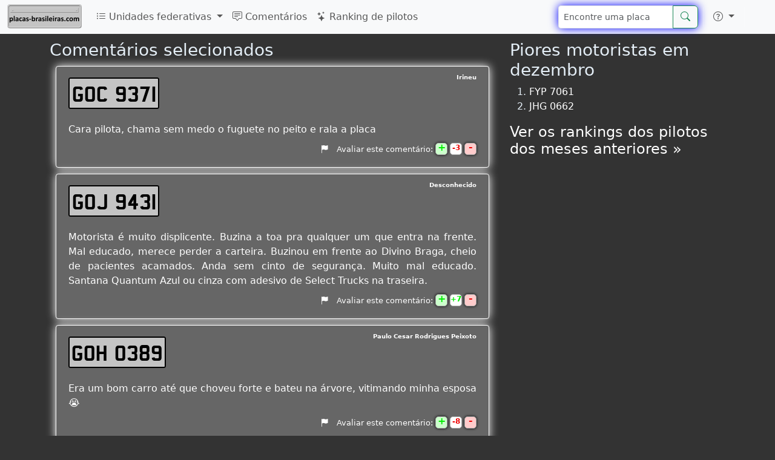

--- FILE ---
content_type: text/html; charset=UTF-8
request_url: https://placas-brasileiras.com/GO?p=2174
body_size: 7654
content:
<!DOCTYPE html>
<html lang="pt">
	<head>
		<meta http-equiv="Content-Language" content="pt">
		<meta charset="utf-8">
		<meta name="viewport" content="width=device-width, initial-scale=1">
				<meta property="fb:app_id" content="1755597788095976"/>
		<meta property="fb:pages" content="202439946900957"/>
		<meta property="og:image" content="https://placas-brasileiras.com/img/tablice-1214x638.png"/>
		<title>KDI1966-KDI2265 - Avalie condutor! - Comentários, Fotos, Vídeos de Drive Video Recorders. - placas-brasileiras.com</title>
		<link href="https://cdn.jsdelivr.net/npm/bootstrap@5.3.0-alpha1/dist/css/bootstrap.min.css" rel="stylesheet" integrity="sha384-GLhlTQ8iRABdZLl6O3oVMWSktQOp6b7In1Zl3/Jr59b6EGGoI1aFkw7cmDA6j6gD" crossorigin="anonymous">
		<link rel="stylesheet" href="https://cdn.jsdelivr.net/npm/bootstrap-icons@1.10.3/font/bootstrap-icons.css">
		<link rel="stylesheet" type="text/css" href="/global.css">
		<link rel="stylesheet" href="/css/lite-yt-embed.css">
		<style>.comment .date:before{content: ", ";}</style>

						 <script async src="https://pagead2.googlesyndication.com/pagead/js/adsbygoogle.js?client=ca-pub-0285668067181245"
			crossorigin="anonymous"></script> 			</head>
	<body>
		<script async src="https://cdn.jsdelivr.net/npm/bootstrap@5.3.0-alpha1/dist/js/bootstrap.bundle.min.js" integrity="sha384-w76AqPfDkMBDXo30jS1Sgez6pr3x5MlQ1ZAGC+nuZB+EYdgRZgiwxhTBTkF7CXvN" crossorigin="anonymous"></script>
		<script src="/js/lite-yt-embed.js"></script>
		<script>
			(function(i,s,o,g,r,a,m){i['GoogleAnalyticsObject']=r;i[r]=i[r]||function(){
			(i[r].q=i[r].q||[]).push(arguments)},i[r].l=1*new Date();a=s.createElement(o),
			m=s.getElementsByTagName(o)[0];a.async=1;a.src=g;m.parentNode.insertBefore(a,m)
			})(window,document,'script','//www.google-analytics.com/analytics.js','ga');

			ga('create', 'UA-17984105-22', 'auto');
			ga('require', 'displayfeatures');
			ga('send', 'pageview');
		</script>
		<script async src="//ajax.googleapis.com/ajax/libs/jquery/3.6.3/jquery.min.js"></script>
		<nav class="navbar navbar-expand-lg fixed-top bg-body-tertiary">
	<div class="container-fluid">
					<a class="navbar-brand" href="/">
				<picture>
					<source type="image/avif" srcset="/img/logo80.avif" width="123" height="40">
					<img src="/img/logo80.png" alt="placas-brasileiras.com" width="123" height="40" title="placas-brasileiras.com - Avaliar motoristas brasileiros"/>
				</picture>
			</a>
				<button class="navbar-toggler" type="button" data-bs-toggle="collapse" data-bs-target="#navbarNav" aria-controls="navbarNav" aria-expanded="false" aria-label="Toggle navigation">
			<span class="navbar-toggler-icon"></span>
		</button>
		<div class="collapse navbar-collapse" id="navbarNav">
			<ul class="navbar-nav me-auto">
				<li class="nav-item dropdown">
					<a class="nav-link dropdown-toggle" href="#" role="button" data-bs-toggle="dropdown" aria-expanded="false">
						<i class="bi bi-list-ul"></i> Unidades federativas
					</a>
					<ul class="dropdown-menu">
								<script>
		document.querySelector("#navbarNav ul.dropdown-menu").previousElementSibling.onclick = function() {
			var t = [["AC","Acre",[]],["AL","Alagoas",[]],["AM","Amazonas",[]],["AP","Amap\u00e1",[]],["BA","Bahia",[]],["CE","Cear\u00e1",[]],["DF","Distrito Federal",[]],["ES","Esp\u00edrito Santo",[]],["GO","Goi\u00e1s",[]],["MA","Maranhao",[]],["MG","Minas Gerais",[]],["MS","Mato Grosso do Sul",[]],["MT","Mato Grosso",[]],["PA","Par\u00e1",[]],["PB","Para\u00edba",[]],["PE","Pernambuco",[]],["PI","Piau\u00ed",[]],["PR","Paran\u00e1",[]],["RJ","Rio de Janeiro",[]],["RN","Rio Grande do Norte",[]],["RO","Rond\u00f4nia",[]],["RR","Roraima",[]],["RS","Rio Grande do Sul",[]],["SC","Santa Catarina",[]],["SE","Sergipe",[]],["SP","Sao Paulo",[]],["TO","Tocantins",[]]];
			$(this).next().empty().append(
				t.map(ti => $("<li>")
					.addClass("dropdown-submenu")
					.append(
						$("<a>")
							.addClass("nav-link")
							.addClass("dropdown-item")
							.attr('href', '/'+ti[0])
							.text(ti[0] + " - " + ti[1])
					)
				)
			);
			var d = $(".dropdown-submenu > .dropdown-menu");
			d.css('max-height', $(window).height() - $('nav').height() - 10);
			this.onclick = null;
		};
		</script>
						</ul>
				</li>
				<li class="nav-item">
					<a class="nav-link" href="/comments">
						<i class="bi bi-chat-square-text"></i> Comentários
					</a>
				</li>
				<li class="nav-item">
					<a class="nav-link" href="/rankings">
						<i class="bi bi-stars"></i> Ranking de pilotos
					</a>
				</li>
			</ul>
			<span itemscope itemtype="http://schema.org/WebSite">
				<meta itemprop="url" content="https://placas-brasileiras.com/" />
								<form class="d-flex" role="search" action="/search" method='post' itemprop="potentialAction" itemscope itemtype="http://schema.org/SearchAction" onsubmit="ga('send', 'event', 'search', 'navbar', 'dontHideRightColSearch');">
					<meta itemprop="target" content="https://placas-brasileiras.com/search?q={number}" />
					<div class="input-group">
						<input class="form-control form-control-sm search-query" type="search" placeholder="Encontre uma placa" aria-label="Encontre uma placa" type="text" name="number"  itemprop="query-input">
						<button class="btn btn-outline-success" type="submit"><i class="bi bi-search" title="Pesquisa"></i></button>
					</div>
				</form>
			</span>
			<ul class="navbar-nav">
				<li class="nav-item py-2 py-lg-1 col-12 col-lg-auto">
					<div class="vr d-none d-lg-flex h-100 mx-lg-2 text-white"></div>
					<hr class="d-lg-none my-2 text-white-50">
				</li>
				<li class="nav-item dropdown">
					<a class="nav-link dropdown-toggle" href="#" role="button" data-bs-toggle="dropdown" aria-expanded="false" aria-label="Mais">
						<i class="bi bi-question-circle"></i>
					</a>
					<ul class="dropdown-menu">
						<li><a class="dropdown-item" href="/newComment"><i class="bi bi-plus-circle"></i> Novo comentário</a></li>
						<li>
							<hr class="dropdown-divider">
						</li>
												<li><a class="dropdown-item" href="/rules">Regras</a></li>
					</ul>
				</li>
				<li class="nav-item py-2 py-lg-1 col-12 col-lg-auto">
					<div class="vr d-none d-lg-flex h-100 mx-lg-2 text-white"></div>
					<hr class="d-lg-none my-2 text-white-50">
				</li>
				<li>
					<div style="padding: 10px 15px 0px;">
						<div class="fb-like" data-layout="button_count" data-action="like" data-show-faces="true" data-share="false" href="https://www.facebook.com/placasbrasileiras/"></div>
												
					</div>
				</li>
			</ul>
		</div>
	</div>
</nav>
<script>
var loadFb = function() {
	if (document.getElementById("facebook-jssdk")) return;
	(function() {
		var script = document.createElement("script");
		script.type = "text/javascript";
		script.defer = true;
		script.id = "facebook-jssdk";
		script.src = "//connect.facebook.net/pt_PT/sdk.js#xfbml=1&version=v16.0";
		(document.getElementsByTagName('head')[0] || document.getElementsByTagName('body')[0]).appendChild(script);
	})();
};
if (window.outerWidth >= 992) loadFb();
else document.getElementsByTagName("nav")[0].addEventListener('show.bs.collapse', function () {
	loadFb();
});
</script>
		<div class='container-lg'>
			
			
			<div class='row'>
				<div class='col-md-8'>
					<style>.comment .commentControls .respond { display: none; }</style><h3>Comentários selecionados</h3><div id='c23579' comment-id='23579' itemprop='comment' class='comment' itemscope itemtype='http://schema.org/Comment'><span class='plate'><a href='/GOC9371'>GOC 9371</a></span>
<meta itemprop='about' content='GOC9371'/><span style='float: right; margin-top: -10px; font-size: x-small; font-weight: bold;'>
<span class='name ' itemprop='author'>Irineu</span><span class='date' itemprop='dateCreated'>2021-02-01 16:22:07</span></span>
<br/><br/><span class='text' itemprop='text'>Cara pilota, chama sem medo o fuguete no peito e rala a placa</span>	<div class="commentControls">
		  <button onclick="showCommentForm(23579); return false;" class="btn respond btn-dark btn-sm"><i class="bi bi-chat-square-text"></i> Resposta</button>
		  <meta itemprop="upvoteCount" content="6"/>
	  <meta itemprop="downvoteCount" content="9"/>
		  <div style="float: right">
		<a title="Denuncie este comentário" href="#" onclick="zglosKomentarz(23579); return false;" style="margin-right: 10px;"><i class="bi bi-flag-fill"></i></a>
				Avaliar este comentário:
		<a title="Avaliar este comentário" href="#" onclick="glosujKomentarz(23579, 1); return false;"><div class="plusMinus plus">+</div></a>
		<div class="plusMinus voteCount negative">3</div>
		<a title="Avaliar este comentário" href="#" onclick="glosujKomentarz(23579, -1); return false;"><div class="plusMinus minus">-</div></a>
	  </div>
	  <div style="clear: both"></div>
				</div>
	</div><div id='c22778' comment-id='22778' itemprop='comment' class='comment' itemscope itemtype='http://schema.org/Comment'><span class='plate'><a href='/GOJ9431'>GOJ 9431</a></span>
<meta itemprop='about' content='GOJ9431'/><span style='float: right; margin-top: -10px; font-size: x-small; font-weight: bold;'>
<span class='name ' itemprop='author'>Desconhecido</span><span class='date' itemprop='dateCreated'>2020-08-21 17:18:23</span></span>
<br/><br/><span class='text' itemprop='text'>Motorista é muito displicente. Buzina a toa pra qualquer um que entra na frente. Mal educado, merece perder a carteira. Buzinou em frente ao Divino Braga, cheio de pacientes acamados. Anda sem cinto de segurança. Muito mal educado. Santana Quantum Azul ou cinza com adesivo de Select Trucks na traseira.</span>	<div class="commentControls">
		  <button onclick="showCommentForm(22778); return false;" class="btn respond btn-dark btn-sm"><i class="bi bi-chat-square-text"></i> Resposta</button>
		  <meta itemprop="upvoteCount" content="13"/>
	  <meta itemprop="downvoteCount" content="6"/>
		  <div style="float: right">
		<a title="Denuncie este comentário" href="#" onclick="zglosKomentarz(22778); return false;" style="margin-right: 10px;"><i class="bi bi-flag-fill"></i></a>
				Avaliar este comentário:
		<a title="Avaliar este comentário" href="#" onclick="glosujKomentarz(22778, 1); return false;"><div class="plusMinus plus">+</div></a>
		<div class="plusMinus voteCount positive">7</div>
		<a title="Avaliar este comentário" href="#" onclick="glosujKomentarz(22778, -1); return false;"><div class="plusMinus minus">-</div></a>
	  </div>
	  <div style="clear: both"></div>
				</div>
	</div><div id='c10429' comment-id='10429' itemprop='comment' class='comment' itemscope itemtype='http://schema.org/Comment'><span class='plate'><a href='/GOH0389'>GOH 0389</a></span>
<meta itemprop='about' content='GOH0389'/><span style='float: right; margin-top: -10px; font-size: x-small; font-weight: bold;'>
<span class='name ' itemprop='author'>Paulo Cesar Rodrigues Peixoto</span><span class='date' itemprop='dateCreated'>2019-04-25 15:42:36</span></span>
<br/><br/><span class='text' itemprop='text'>Era um bom carro até que choveu forte e bateu na árvore, vitimando minha esposa😭</span>	<div class="commentControls">
		  <button onclick="showCommentForm(10429); return false;" class="btn respond btn-dark btn-sm"><i class="bi bi-chat-square-text"></i> Resposta</button>
		  <meta itemprop="upvoteCount" content="5"/>
	  <meta itemprop="downvoteCount" content="13"/>
		  <div style="float: right">
		<a title="Denuncie este comentário" href="#" onclick="zglosKomentarz(10429); return false;" style="margin-right: 10px;"><i class="bi bi-flag-fill"></i></a>
				Avaliar este comentário:
		<a title="Avaliar este comentário" href="#" onclick="glosujKomentarz(10429, 1); return false;"><div class="plusMinus plus">+</div></a>
		<div class="plusMinus voteCount negative">8</div>
		<a title="Avaliar este comentário" href="#" onclick="glosujKomentarz(10429, -1); return false;"><div class="plusMinus minus">-</div></a>
	  </div>
	  <div style="clear: both"></div>
				</div>
	</div><div id='c10298' comment-id='10298' itemprop='comment' class='comment' itemscope itemtype='http://schema.org/Comment'><span class='plate'><a href='/GOI3619'>GOI 3619</a></span>
<meta itemprop='about' content='GOI3619'/><span style='float: right; margin-top: -10px; font-size: x-small; font-weight: bold;'>
<span class='name ' itemprop='author'>Luciano</span><span class='date' itemprop='dateCreated'>2019-04-16 21:10:32</span></span>
<br/><br/><span class='text' itemprop='text'>Veículo furtado<br/>
</span>	<div class="commentControls">
		  <button onclick="showCommentForm(10298); return false;" class="btn respond btn-dark btn-sm"><i class="bi bi-chat-square-text"></i> Resposta</button>
		  <meta itemprop="upvoteCount" content="13"/>
	  <meta itemprop="downvoteCount" content="4"/>
		  <div style="float: right">
		<a title="Denuncie este comentário" href="#" onclick="zglosKomentarz(10298); return false;" style="margin-right: 10px;"><i class="bi bi-flag-fill"></i></a>
				Avaliar este comentário:
		<a title="Avaliar este comentário" href="#" onclick="glosujKomentarz(10298, 1); return false;"><div class="plusMinus plus">+</div></a>
		<div class="plusMinus voteCount positive">9</div>
		<a title="Avaliar este comentário" href="#" onclick="glosujKomentarz(10298, -1); return false;"><div class="plusMinus minus">-</div></a>
	  </div>
	  <div style="clear: both"></div>
				</div>
	</div><div id='c7691' comment-id='7691' itemprop='comment' class='comment' itemscope itemtype='http://schema.org/Comment'><span class='plate'><a href='/GOE4552'>GOE 4552</a></span>
<meta itemprop='about' content='GOE4552'/><span style='float: right; margin-top: -10px; font-size: x-small; font-weight: bold;'>
<span class='name ' itemprop='author'>Fabiano Oliveira</span><span class='date' itemprop='dateCreated'>2018-09-16 12:00:11</span></span>
<br/><br/><span class='text' itemprop='text'>Veículo vendido e não transferido.</span>	<div class="commentControls">
		  <button onclick="showCommentForm(7691); return false;" class="btn respond btn-dark btn-sm"><i class="bi bi-chat-square-text"></i> Resposta</button>
		  <meta itemprop="upvoteCount" content="8"/>
	  <meta itemprop="downvoteCount" content="13"/>
		  <div style="float: right">
		<a title="Denuncie este comentário" href="#" onclick="zglosKomentarz(7691); return false;" style="margin-right: 10px;"><i class="bi bi-flag-fill"></i></a>
				Avaliar este comentário:
		<a title="Avaliar este comentário" href="#" onclick="glosujKomentarz(7691, 1); return false;"><div class="plusMinus plus">+</div></a>
		<div class="plusMinus voteCount negative">5</div>
		<a title="Avaliar este comentário" href="#" onclick="glosujKomentarz(7691, -1); return false;"><div class="plusMinus minus">-</div></a>
	  </div>
	  <div style="clear: both"></div>
				</div>
	</div><div style='margin-bottom: 15px'><h4><a href='/comments/GO'>Mais comentários &raquo;</a></h4></div><hr><span class='pages'>Páginas: <a href='/GO'>1</a>, 
..., <a href='/GO?p=2164'>2164</a>, 
<a href='/GO?p=2165'>2165</a>, 
<a href='/GO?p=2166'>2166</a>, 
<a href='/GO?p=2167'>2167</a>, 
<a href='/GO?p=2168'>2168</a>, 
<a href='/GO?p=2169'>2169</a>, 
<a href='/GO?p=2170'>2170</a>, 
<a href='/GO?p=2171'>2171</a>, 
<a href='/GO?p=2172'>2172</a>, 
<a href='/GO?p=2173'>2173</a>, 
<strong>2174</strong>, 
<a href='/GO?p=2175'>2175</a>, 
<a href='/GO?p=2176'>2176</a>, 
<a href='/GO?p=2177'>2177</a>, 
<a href='/GO?p=2178'>2178</a>, 
<a href='/GO?p=2179'>2179</a>, 
<a href='/GO?p=2180'>2180</a>, 
<a href='/GO?p=2181'>2181</a>, 
<a href='/GO?p=2182'>2182</a>, 
<a href='/GO?p=2183'>2183</a>, 
<a href='/GO?p=2184'>2184</a>, ..., 
<a href='/GO?p=12133'>12133</a></span>
<br/>Placas de registo:
<ul class='tablice'>
<li><span class='plate'><a href='/KDI1966'>KDI 1966</a></span>
</li>
<li><span class='plate'><a href='/KDI1967'>KDI 1967</a></span>
</li>
<li><span class='plate'><a href='/KDI1968'>KDI 1968</a></span>
</li>
<li><span class='plate'><a href='/KDI1969'>KDI 1969</a></span>
</li>
<li><span class='plate'><a href='/KDI1970'>KDI 1970</a></span>
</li>
<li><span class='plate'><a href='/KDI1971'>KDI 1971</a></span>
</li>
<li><span class='plate'><a href='/KDI1972'>KDI 1972</a></span>
</li>
<li><span class='plate'><a href='/KDI1973'>KDI 1973</a></span>
</li>
<li><span class='plate'><a href='/KDI1974'>KDI 1974</a></span>
</li>
<li><span class='plate'><a href='/KDI1975'>KDI 1975</a></span>
</li>
<li><span class='plate'><a href='/KDI1976'>KDI 1976</a></span>
</li>
<li><span class='plate'><a href='/KDI1977'>KDI 1977</a></span>
</li>
<li><span class='plate'><a href='/KDI1978'>KDI 1978</a></span>
</li>
<li><span class='plate'><a href='/KDI1979'>KDI 1979</a></span>
</li>
<li><span class='plate'><a href='/KDI1980'>KDI 1980</a></span>
</li>
<li><span class='plate'><a rel='nofollow' href='/KDI1981'>KDI 1981</a></span>
</li>
<li><span class='plate'><a href='/KDI1982'>KDI 1982</a></span>
</li>
<li><span class='plate'><a href='/KDI1983'>KDI 1983</a></span>
</li>
<li><span class='plate'><a href='/KDI1984'>KDI 1984</a></span>
</li>
<li><span class='plate'><a href='/KDI1985'>KDI 1985</a></span>
</li>
<li><span class='plate'><a href='/KDI1986'>KDI 1986</a></span>
</li>
<li><span class='plate'><a href='/KDI1987'>KDI 1987</a></span>
</li>
<li><span class='plate'><a href='/KDI1988'>KDI 1988</a></span>
</li>
<li><span class='plate'><a href='/KDI1989'>KDI 1989</a></span>
</li>
<li><span class='plate'><a href='/KDI1990'>KDI 1990</a></span>
</li>
<li><span class='plate'><a href='/KDI1991'>KDI 1991</a></span>
</li>
<li><span class='plate'><a href='/KDI1992'>KDI 1992</a></span>
</li>
<li><span class='plate'><a href='/KDI1993'>KDI 1993</a></span>
</li>
<li><span class='plate'><a href='/KDI1994'>KDI 1994</a></span>
</li>
<li><span class='plate'><a href='/KDI1995'>KDI 1995</a></span>
</li>
<li><span class='plate'><a href='/KDI1996'>KDI 1996</a></span>
</li>
<li><span class='plate'><a rel='nofollow' href='/KDI1997'>KDI 1997</a></span>
</li>
<li><span class='plate'><a href='/KDI1998'>KDI 1998</a></span>
</li>
<li><span class='plate'><a href='/KDI1999'>KDI 1999</a></span>
</li>
<li><span class='plate'><a href='/KDI2000'>KDI 2000</a></span>
</li>
<li><span class='plate'><a href='/KDI2001'>KDI 2001</a></span>
</li>
<li><span class='plate'><a href='/KDI2002'>KDI 2002</a></span>
</li>
<li><span class='plate'><a href='/KDI2003'>KDI 2003</a></span>
</li>
<li><span class='plate'><a href='/KDI2004'>KDI 2004</a></span>
</li>
<li><span class='plate'><a href='/KDI2005'>KDI 2005</a></span>
</li>
<li><span class='plate'><a href='/KDI2006'>KDI 2006</a></span>
</li>
<li><span class='plate'><a rel='nofollow' href='/KDI2007'>KDI 2007</a></span>
</li>
<li><span class='plate'><a href='/KDI2008'>KDI 2008</a></span>
</li>
<li><span class='plate'><a href='/KDI2009'>KDI 2009</a></span>
</li>
<li><span class='plate'><a href='/KDI2010'>KDI 2010</a></span>
</li>
<li><span class='plate'><a href='/KDI2011'>KDI 2011</a></span>
</li>
<li><span class='plate'><a href='/KDI2012'>KDI 2012</a></span>
</li>
<li><span class='plate'><a href='/KDI2013'>KDI 2013</a></span>
</li>
<li><span class='plate'><a href='/KDI2014'>KDI 2014</a></span>
</li>
<li><span class='plate'><a href='/KDI2015'>KDI 2015</a></span>
</li>
<li><span class='plate'><a rel='nofollow' href='/KDI2016'>KDI 2016</a></span>
</li>
<li><span class='plate'><a href='/KDI2017'>KDI 2017</a></span>
</li>
<li><span class='plate'><a rel='nofollow' href='/KDI2018'>KDI 2018</a></span>
</li>
<li><span class='plate'><a href='/KDI2019'>KDI 2019</a></span>
</li>
<li><span class='plate'><a rel='nofollow' href='/KDI2020'>KDI 2020</a></span>
</li>
<li><span class='plate'><a href='/KDI2021'>KDI 2021</a></span>
</li>
<li><span class='plate'><a rel='nofollow' href='/KDI2022'>KDI 2022</a></span>
</li>
<li><span class='plate'><a href='/KDI2023'>KDI 2023</a></span>
</li>
<li><span class='plate'><a href='/KDI2024'>KDI 2024</a></span>
</li>
<li><span class='plate'><a href='/KDI2025'>KDI 2025</a></span>
</li>
<li><span class='plate'><a href='/KDI2026'>KDI 2026</a></span>
</li>
<li><span class='plate'><a href='/KDI2027'>KDI 2027</a></span>
</li>
<li><span class='plate'><a href='/KDI2028'>KDI 2028</a></span>
</li>
<li><span class='plate'><a href='/KDI2029'>KDI 2029</a></span>
</li>
<li><span class='plate'><a href='/KDI2030'>KDI 2030</a></span>
</li>
<li><span class='plate'><a href='/KDI2031'>KDI 2031</a></span>
</li>
<li><span class='plate'><a href='/KDI2032'>KDI 2032</a></span>
</li>
<li><span class='plate'><a href='/KDI2033'>KDI 2033</a></span>
</li>
<li><span class='plate'><a href='/KDI2034'>KDI 2034</a></span>
</li>
<li><span class='plate'><a rel='nofollow' href='/KDI2035'>KDI 2035</a></span>
</li>
<li><span class='plate'><a href='/KDI2036'>KDI 2036</a></span>
</li>
<li><span class='plate'><a href='/KDI2037'>KDI 2037</a></span>
</li>
<li><span class='plate'><a href='/KDI2038'>KDI 2038</a></span>
</li>
<li><span class='plate'><a href='/KDI2039'>KDI 2039</a></span>
</li>
<li><span class='plate'><a href='/KDI2040'>KDI 2040</a></span>
</li>
<li><span class='plate'><a href='/KDI2041'>KDI 2041</a></span>
</li>
<li><span class='plate'><a href='/KDI2042'>KDI 2042</a></span>
</li>
<li><span class='plate'><a href='/KDI2043'>KDI 2043</a></span>
</li>
<li><span class='plate'><a href='/KDI2044'>KDI 2044</a></span>
</li>
<li><span class='plate'><a href='/KDI2045'>KDI 2045</a></span>
</li>
<li><span class='plate'><a rel='nofollow' href='/KDI2046'>KDI 2046</a></span>
</li>
<li><span class='plate'><a href='/KDI2047'>KDI 2047</a></span>
</li>
<li><span class='plate'><a rel='nofollow' href='/KDI2048'>KDI 2048</a></span>
</li>
<li><span class='plate'><a href='/KDI2049'>KDI 2049</a></span>
</li>
<li><span class='plate'><a rel='nofollow' href='/KDI2050'>KDI 2050</a></span>
</li>
<li><span class='plate'><a href='/KDI2051'>KDI 2051</a></span>
</li>
<li><span class='plate'><a href='/KDI2052'>KDI 2052</a></span>
</li>
<li><span class='plate'><a href='/KDI2053'>KDI 2053</a></span>
</li>
<li><span class='plate'><a href='/KDI2054'>KDI 2054</a></span>
</li>
<li><span class='plate'><a rel='nofollow' href='/KDI2055'>KDI 2055</a></span>
</li>
<li><span class='plate'><a href='/KDI2056'>KDI 2056</a></span>
</li>
<li><span class='plate'><a href='/KDI2057'>KDI 2057</a></span>
</li>
<li><span class='plate'><a href='/KDI2058'>KDI 2058</a></span>
</li>
<li><span class='plate'><a href='/KDI2059'>KDI 2059</a></span>
</li>
<li><span class='plate'><a href='/KDI2060'>KDI 2060</a></span>
</li>
<li><span class='plate'><a rel='nofollow' href='/KDI2061'>KDI 2061</a></span>
</li>
<li><span class='plate'><a href='/KDI2062'>KDI 2062</a></span>
</li>
<li><span class='plate'><a href='/KDI2063'>KDI 2063</a></span>
</li>
<li><span class='plate'><a href='/KDI2064'>KDI 2064</a></span>
</li>
<li><span class='plate'><a href='/KDI2065'>KDI 2065</a></span>
</li>
<li><span class='plate'><a href='/KDI2066'>KDI 2066</a></span>
</li>
<li><span class='plate'><a href='/KDI2067'>KDI 2067</a></span>
</li>
<li><span class='plate'><a href='/KDI2068'>KDI 2068</a></span>
</li>
<li><span class='plate'><a href='/KDI2069'>KDI 2069</a></span>
</li>
<li><span class='plate'><a href='/KDI2070'>KDI 2070</a></span>
</li>
<li><span class='plate'><a href='/KDI2071'>KDI 2071</a></span>
</li>
<li><span class='plate'><a href='/KDI2072'>KDI 2072</a></span>
</li>
<li><span class='plate'><a href='/KDI2073'>KDI 2073</a></span>
</li>
<li><span class='plate'><a rel='nofollow' href='/KDI2074'>KDI 2074</a></span>
</li>
<li><span class='plate'><a href='/KDI2075'>KDI 2075</a></span>
</li>
<li><span class='plate'><a href='/KDI2076'>KDI 2076</a></span>
</li>
<li><span class='plate'><a rel='nofollow' href='/KDI2077'>KDI 2077</a></span>
</li>
<li><span class='plate'><a rel='nofollow' href='/KDI2078'>KDI 2078</a></span>
</li>
<li><span class='plate'><a href='/KDI2079'>KDI 2079</a></span>
</li>
<li><span class='plate'><a href='/KDI2080'>KDI 2080</a></span>
</li>
<li><span class='plate'><a href='/KDI2081'>KDI 2081</a></span>
</li>
<li><span class='plate'><a href='/KDI2082'>KDI 2082</a></span>
</li>
<li><span class='plate'><a rel='nofollow' href='/KDI2083'>KDI 2083</a></span>
</li>
<li><span class='plate'><a href='/KDI2084'>KDI 2084</a></span>
</li>
<li><span class='plate'><a href='/KDI2085'>KDI 2085</a></span>
</li>
<li><span class='plate'><a href='/KDI2086'>KDI 2086</a></span>
</li>
<li><span class='plate'><a href='/KDI2087'>KDI 2087</a></span>
</li>
<li><span class='plate'><a href='/KDI2088'>KDI 2088</a></span>
</li>
<li><span class='plate'><a href='/KDI2089'>KDI 2089</a></span>
</li>
<li><span class='plate'><a href='/KDI2090'>KDI 2090</a></span>
</li>
<li><span class='plate'><a href='/KDI2091'>KDI 2091</a></span>
</li>
<li><span class='plate'><a href='/KDI2092'>KDI 2092</a></span>
</li>
<li><span class='plate'><a href='/KDI2093'>KDI 2093</a></span>
</li>
<li><span class='plate'><a href='/KDI2094'>KDI 2094</a></span>
</li>
<li><span class='plate'><a href='/KDI2095'>KDI 2095</a></span>
</li>
<li><span class='plate'><a href='/KDI2096'>KDI 2096</a></span>
</li>
<li><span class='plate'><a href='/KDI2097'>KDI 2097</a></span>
</li>
<li><span class='plate'><a rel='nofollow' href='/KDI2098'>KDI 2098</a></span>
</li>
<li><span class='plate'><a href='/KDI2099'>KDI 2099</a></span>
</li>
<li><span class='plate'><a href='/KDI2100'>KDI 2100</a></span>
</li>
<li><span class='plate'><a href='/KDI2101'>KDI 2101</a></span>
</li>
<li><span class='plate'><a href='/KDI2102'>KDI 2102</a></span>
</li>
<li><span class='plate'><a href='/KDI2103'>KDI 2103</a></span>
</li>
<li><span class='plate'><a href='/KDI2104'>KDI 2104</a></span>
</li>
<li><span class='plate'><a href='/KDI2105'>KDI 2105</a></span>
</li>
<li><span class='plate'><a href='/KDI2106'>KDI 2106</a></span>
</li>
<li><span class='plate'><a href='/KDI2107'>KDI 2107</a></span>
</li>
<li><span class='plate'><a href='/KDI2108'>KDI 2108</a></span>
</li>
<li><span class='plate'><a rel='nofollow' href='/KDI2109'>KDI 2109</a></span>
</li>
<li><span class='plate'><a href='/KDI2110'>KDI 2110</a></span>
</li>
<li><span class='plate'><a href='/KDI2111'>KDI 2111</a></span>
</li>
<li><span class='plate'><a href='/KDI2112'>KDI 2112</a></span>
</li>
<li><span class='plate'><a href='/KDI2113'>KDI 2113</a></span>
</li>
<li><span class='plate'><a href='/KDI2114'>KDI 2114</a></span>
</li>
<li><span class='plate'><a href='/KDI2115'>KDI 2115</a></span>
</li>
<li><span class='plate'><a href='/KDI2116'>KDI 2116</a></span>
</li>
<li><span class='plate'><a href='/KDI2117'>KDI 2117</a></span>
</li>
<li><span class='plate'><a rel='nofollow' href='/KDI2118'>KDI 2118</a></span>
</li>
<li><span class='plate'><a href='/KDI2119'>KDI 2119</a></span>
</li>
<li><span class='plate'><a href='/KDI2120'>KDI 2120</a></span>
</li>
<li><span class='plate'><a href='/KDI2121'>KDI 2121</a></span>
</li>
<li><span class='plate'><a href='/KDI2122'>KDI 2122</a></span>
</li>
<li><span class='plate'><a href='/KDI2123'>KDI 2123</a></span>
</li>
<li><span class='plate'><a href='/KDI2124'>KDI 2124</a></span>
</li>
<li><span class='plate'><a rel='nofollow' href='/KDI2125'>KDI 2125</a></span>
</li>
<li><span class='plate'><a href='/KDI2126'>KDI 2126</a></span>
</li>
<li><span class='plate'><a href='/KDI2127'>KDI 2127</a></span>
</li>
<li><span class='plate'><a href='/KDI2128'>KDI 2128</a></span>
</li>
<li><span class='plate'><a rel='nofollow' href='/KDI2129'>KDI 2129</a></span>
</li>
<li><span class='plate'><a rel='nofollow' href='/KDI2130'>KDI 2130</a></span>
</li>
<li><span class='plate'><a href='/KDI2131'>KDI 2131</a></span>
</li>
<li><span class='plate'><a href='/KDI2132'>KDI 2132</a></span>
</li>
<li><span class='plate'><a href='/KDI2133'>KDI 2133</a></span>
</li>
<li><span class='plate'><a href='/KDI2134'>KDI 2134</a></span>
</li>
<li><span class='plate'><a href='/KDI2135'>KDI 2135</a></span>
</li>
<li><span class='plate'><a href='/KDI2136'>KDI 2136</a></span>
</li>
<li><span class='plate'><a href='/KDI2137'>KDI 2137</a></span>
</li>
<li><span class='plate'><a href='/KDI2138'>KDI 2138</a></span>
</li>
<li><span class='plate'><a href='/KDI2139'>KDI 2139</a></span>
</li>
<li><span class='plate'><a href='/KDI2140'>KDI 2140</a></span>
</li>
<li><span class='plate'><a href='/KDI2141'>KDI 2141</a></span>
</li>
<li><span class='plate'><a href='/KDI2142'>KDI 2142</a></span>
</li>
<li><span class='plate'><a href='/KDI2143'>KDI 2143</a></span>
</li>
<li><span class='plate'><a href='/KDI2144'>KDI 2144</a></span>
</li>
<li><span class='plate'><a href='/KDI2145'>KDI 2145</a></span>
</li>
<li><span class='plate'><a href='/KDI2146'>KDI 2146</a></span>
</li>
<li><span class='plate'><a href='/KDI2147'>KDI 2147</a></span>
</li>
<li><span class='plate'><a href='/KDI2148'>KDI 2148</a></span>
</li>
<li><span class='plate'><a href='/KDI2149'>KDI 2149</a></span>
</li>
<li><span class='plate'><a href='/KDI2150'>KDI 2150</a></span>
</li>
<li><span class='plate'><a rel='nofollow' href='/KDI2151'>KDI 2151</a></span>
</li>
<li><span class='plate'><a rel='nofollow' href='/KDI2152'>KDI 2152</a></span>
</li>
<li><span class='plate'><a href='/KDI2153'>KDI 2153</a></span>
</li>
<li><span class='plate'><a rel='nofollow' href='/KDI2154'>KDI 2154</a></span>
</li>
<li><span class='plate'><a href='/KDI2155'>KDI 2155</a></span>
</li>
<li><span class='plate'><a href='/KDI2156'>KDI 2156</a></span>
</li>
<li><span class='plate'><a href='/KDI2157'>KDI 2157</a></span>
</li>
<li><span class='plate'><a rel='nofollow' href='/KDI2158'>KDI 2158</a></span>
</li>
<li><span class='plate'><a href='/KDI2159'>KDI 2159</a></span>
</li>
<li><span class='plate'><a rel='nofollow' href='/KDI2160'>KDI 2160</a></span>
</li>
<li><span class='plate'><a href='/KDI2161'>KDI 2161</a></span>
</li>
<li><span class='plate'><a href='/KDI2162'>KDI 2162</a></span>
</li>
<li><span class='plate'><a href='/KDI2163'>KDI 2163</a></span>
</li>
<li><span class='plate'><a rel='nofollow' href='/KDI2164'>KDI 2164</a></span>
</li>
<li><span class='plate'><a href='/KDI2165'>KDI 2165</a></span>
</li>
<li><span class='plate'><a href='/KDI2166'>KDI 2166</a></span>
</li>
<li><span class='plate'><a href='/KDI2167'>KDI 2167</a></span>
</li>
<li><span class='plate'><a href='/KDI2168'>KDI 2168</a></span>
</li>
<li><span class='plate'><a href='/KDI2169'>KDI 2169</a></span>
</li>
<li><span class='plate'><a href='/KDI2170'>KDI 2170</a></span>
</li>
<li><span class='plate'><a href='/KDI2171'>KDI 2171</a></span>
</li>
<li><span class='plate'><a href='/KDI2172'>KDI 2172</a></span>
</li>
<li><span class='plate'><a rel='nofollow' href='/KDI2173'>KDI 2173</a></span>
</li>
<li><span class='plate'><a href='/KDI2174'>KDI 2174</a></span>
</li>
<li><span class='plate'><a href='/KDI2175'>KDI 2175</a></span>
</li>
<li><span class='plate'><a href='/KDI2176'>KDI 2176</a></span>
</li>
<li><span class='plate'><a href='/KDI2177'>KDI 2177</a></span>
</li>
<li><span class='plate'><a href='/KDI2178'>KDI 2178</a></span>
</li>
<li><span class='plate'><a href='/KDI2179'>KDI 2179</a></span>
</li>
<li><span class='plate'><a href='/KDI2180'>KDI 2180</a></span>
</li>
<li><span class='plate'><a href='/KDI2181'>KDI 2181</a></span>
</li>
<li><span class='plate'><a href='/KDI2182'>KDI 2182</a></span>
</li>
<li><span class='plate'><a href='/KDI2183'>KDI 2183</a></span>
</li>
<li><span class='plate'><a href='/KDI2184'>KDI 2184</a></span>
</li>
<li><span class='plate'><a href='/KDI2185'>KDI 2185</a></span>
</li>
<li><span class='plate'><a href='/KDI2186'>KDI 2186</a></span>
</li>
<li><span class='plate'><a href='/KDI2187'>KDI 2187</a></span>
</li>
<li><span class='plate'><a href='/KDI2188'>KDI 2188</a></span>
</li>
<li><span class='plate'><a href='/KDI2189'>KDI 2189</a></span>
</li>
<li><span class='plate'><a href='/KDI2190'>KDI 2190</a></span>
</li>
<li><span class='plate'><a rel='nofollow' href='/KDI2191'>KDI 2191</a></span>
</li>
<li><span class='plate'><a href='/KDI2192'>KDI 2192</a></span>
</li>
<li><span class='plate'><a href='/KDI2193'>KDI 2193</a></span>
</li>
<li><span class='plate'><a href='/KDI2194'>KDI 2194</a></span>
</li>
<li><span class='plate'><a href='/KDI2195'>KDI 2195</a></span>
</li>
<li><span class='plate'><a href='/KDI2196'>KDI 2196</a></span>
</li>
<li><span class='plate'><a href='/KDI2197'>KDI 2197</a></span>
</li>
<li><span class='plate'><a href='/KDI2198'>KDI 2198</a></span>
</li>
<li><span class='plate'><a href='/KDI2199'>KDI 2199</a></span>
</li>
<li><span class='plate'><a href='/KDI2200'>KDI 2200</a></span>
</li>
<li><span class='plate'><a href='/KDI2201'>KDI 2201</a></span>
</li>
<li><span class='plate'><a rel='nofollow' href='/KDI2202'>KDI 2202</a></span>
</li>
<li><span class='plate'><a href='/KDI2203'>KDI 2203</a></span>
</li>
<li><span class='plate'><a rel='nofollow' href='/KDI2204'>KDI 2204</a></span>
</li>
<li><span class='plate'><a href='/KDI2205'>KDI 2205</a></span>
</li>
<li><span class='plate'><a href='/KDI2206'>KDI 2206</a></span>
</li>
<li><span class='plate'><a href='/KDI2207'>KDI 2207</a></span>
</li>
<li><span class='plate'><a href='/KDI2208'>KDI 2208</a></span>
</li>
<li><span class='plate'><a rel='nofollow' href='/KDI2209'>KDI 2209</a></span>
</li>
<li><span class='plate'><a rel='nofollow' href='/KDI2210'>KDI 2210</a></span>
</li>
<li><span class='plate'><a href='/KDI2211'>KDI 2211</a></span>
</li>
<li><span class='plate'><a href='/KDI2212'>KDI 2212</a></span>
</li>
<li><span class='plate'><a href='/KDI2213'>KDI 2213</a></span>
</li>
<li><span class='plate'><a href='/KDI2214'>KDI 2214</a></span>
</li>
<li><span class='plate'><a href='/KDI2215'>KDI 2215</a></span>
</li>
<li><span class='plate'><a href='/KDI2216'>KDI 2216</a></span>
</li>
<li><span class='plate'><a href='/KDI2217'>KDI 2217</a></span>
</li>
<li><span class='plate'><a href='/KDI2218'>KDI 2218</a></span>
</li>
<li><span class='plate'><a href='/KDI2219'>KDI 2219</a></span>
</li>
<li><span class='plate'><a href='/KDI2220'>KDI 2220</a></span>
</li>
<li><span class='plate'><a href='/KDI2221'>KDI 2221</a></span>
</li>
<li><span class='plate'><a href='/KDI2222'>KDI 2222</a></span>
</li>
<li><span class='plate'><a href='/KDI2223'>KDI 2223</a></span>
</li>
<li><span class='plate'><a href='/KDI2224'>KDI 2224</a></span>
</li>
<li><span class='plate'><a href='/KDI2225'>KDI 2225</a></span>
</li>
<li><span class='plate'><a href='/KDI2226'>KDI 2226</a></span>
</li>
<li><span class='plate'><a href='/KDI2227'>KDI 2227</a></span>
</li>
<li><span class='plate'><a href='/KDI2228'>KDI 2228</a></span>
</li>
<li><span class='plate'><a href='/KDI2229'>KDI 2229</a></span>
</li>
<li><span class='plate'><a href='/KDI2230'>KDI 2230</a></span>
</li>
<li><span class='plate'><a rel='nofollow' href='/KDI2231'>KDI 2231</a></span>
</li>
<li><span class='plate'><a rel='nofollow' href='/KDI2232'>KDI 2232</a></span>
</li>
<li><span class='plate'><a href='/KDI2233'>KDI 2233</a></span>
</li>
<li><span class='plate'><a href='/KDI2234'>KDI 2234</a></span>
</li>
<li><span class='plate'><a href='/KDI2235'>KDI 2235</a></span>
</li>
<li><span class='plate'><a href='/KDI2236'>KDI 2236</a></span>
</li>
<li><span class='plate'><a href='/KDI2237'>KDI 2237</a></span>
</li>
<li><span class='plate'><a rel='nofollow' href='/KDI2238'>KDI 2238</a></span>
</li>
<li><span class='plate'><a href='/KDI2239'>KDI 2239</a></span>
</li>
<li><span class='plate'><a href='/KDI2240'>KDI 2240</a></span>
</li>
<li><span class='plate'><a href='/KDI2241'>KDI 2241</a></span>
</li>
<li><span class='plate'><a href='/KDI2242'>KDI 2242</a></span>
</li>
<li><span class='plate'><a href='/KDI2243'>KDI 2243</a></span>
</li>
<li><span class='plate'><a href='/KDI2244'>KDI 2244</a></span>
</li>
<li><span class='plate'><a rel='nofollow' href='/KDI2245'>KDI 2245</a></span>
</li>
<li><span class='plate'><a rel='nofollow' href='/KDI2246'>KDI 2246</a></span>
</li>
<li><span class='plate'><a href='/KDI2247'>KDI 2247</a></span>
</li>
<li><span class='plate'><a href='/KDI2248'>KDI 2248</a></span>
</li>
<li><span class='plate'><a href='/KDI2249'>KDI 2249</a></span>
</li>
<li><span class='plate'><a href='/KDI2250'>KDI 2250</a></span>
</li>
<li><span class='plate'><a href='/KDI2251'>KDI 2251</a></span>
</li>
<li><span class='plate'><a href='/KDI2252'>KDI 2252</a></span>
</li>
<li><span class='plate'><a href='/KDI2253'>KDI 2253</a></span>
</li>
<li><span class='plate'><a href='/KDI2254'>KDI 2254</a></span>
</li>
<li><span class='plate'><a href='/KDI2255'>KDI 2255</a></span>
</li>
<li><span class='plate'><a href='/KDI2256'>KDI 2256</a></span>
</li>
<li><span class='plate'><a href='/KDI2257'>KDI 2257</a></span>
</li>
<li><span class='plate'><a href='/KDI2258'>KDI 2258</a></span>
</li>
<li><span class='plate'><a href='/KDI2259'>KDI 2259</a></span>
</li>
<li><span class='plate'><a href='/KDI2260'>KDI 2260</a></span>
</li>
<li><span class='plate'><a href='/KDI2261'>KDI 2261</a></span>
</li>
<li><span class='plate'><a href='/KDI2262'>KDI 2262</a></span>
</li>
<li><span class='plate'><a href='/KDI2263'>KDI 2263</a></span>
</li>
<li><span class='plate'><a rel='nofollow' href='/KDI2264'>KDI 2264</a></span>
</li>
<li><span class='plate'><a href='/KDI2265'>KDI 2265</a></span>
</li>
</ul>
<div style='clear: both;'></div>
<span class='pages'>Páginas: <a href='/GO'>1</a>, 
..., <a href='/GO?p=2164'>2164</a>, 
<a href='/GO?p=2165'>2165</a>, 
<a href='/GO?p=2166'>2166</a>, 
<a href='/GO?p=2167'>2167</a>, 
<a href='/GO?p=2168'>2168</a>, 
<a href='/GO?p=2169'>2169</a>, 
<a href='/GO?p=2170'>2170</a>, 
<a href='/GO?p=2171'>2171</a>, 
<a href='/GO?p=2172'>2172</a>, 
<a href='/GO?p=2173'>2173</a>, 
<strong>2174</strong>, 
<a href='/GO?p=2175'>2175</a>, 
<a href='/GO?p=2176'>2176</a>, 
<a href='/GO?p=2177'>2177</a>, 
<a href='/GO?p=2178'>2178</a>, 
<a href='/GO?p=2179'>2179</a>, 
<a href='/GO?p=2180'>2180</a>, 
<a href='/GO?p=2181'>2181</a>, 
<a href='/GO?p=2182'>2182</a>, 
<a href='/GO?p=2183'>2183</a>, 
<a href='/GO?p=2184'>2184</a>, ..., 
<a href='/GO?p=12133'>12133</a></span>

				</div>
				<div class='col-md-4 hidden-print'>
					<div id="sticky" class="sticky-top" style="margin: 0">
<h3>Piores motoristas em dezembro</h3>
<ol><li><a href='/FYP7061'>FYP 7061</a></li>
<li><a href='/JHG0662'>JHG 0662</a></li>
</ol><h4><a href='/rankings'>Ver os rankings dos pilotos dos meses anteriores &raquo;</a></h4><script>
window.disabled_setupStickyRightColumn = function() {
	if (window.innerWidth >= 768
			&& $("#sticky").offset().top+$("#sticky").height() < $("html").height()-$("#footer").height()) {
		$("#sticky").css({top: Math.min($(window).height()-$("#sticky").height(), 66)});
	}
}
</script>
</div>				</div>
			</div>
		</div>
		<div id='footer'>
			&copy; 2026 placas-brasileiras.com | <a href='/contact' title='Contato'>contato</a>
		</div>

	</body>
</html>
		<script>
var jQueryLoaded = function() {
		if (typeof jQuery == 'undefined') return setTimeout(jQueryLoaded, 100);

		$('html').on('keydown',function(e){if(e.which==85&&e.ctrlKey)$.post('',{block:'ctrl+u'}).always(function(){location.reload()})});
		$(function() {
			setTimeout(function(){
				ga('send', 'event', 'ads', ($('.adsbygoogle').first().children().length > 0 ? 'non-blocked' : 'blocked'));
			}, 5000);
		});

		$(function() {
			$(".comment a").has("img").attr("target", "_blank");

			$("#photos").on('change', function(e) {
				$('#photos-filenames').html('');
				$.each(e.target.files, function(id, file) {
					$('<p/>').text(file.name).appendTo('#photos-filenames');
				})
			});

			if (typeof(printNewCommentLink)!='undefined') printNewCommentLink();
			if (window.setupVideoUpload) setupVideoUpload();
			if (window.setupStickyRightColumn) setupStickyRightColumn();
		});

		window.trping = function() {
			$.post('/ping');
			setTimeout(window.trping, 40*60*1000);
		};
		setTimeout(window.trping, 40*60*1000);
};
jQueryLoaded();


	var glosujKomentarz = function(id, value) {
		window.commentVotes = window.commentVotes || [];
		if ($.inArray(id, window.commentVotes) > -1) {
			alert('Você pode avaliar o comentário apenas uma vez');
			return;
		}
		window.commentVotes.push(id);
		$.post('/voteComment?id='+id+'&v='+value);
		ga('send', 'event', 'voteComment', value);
		var $vc = $(".comment[comment-id="+id+"] .voteCount");
		var newVal = parseInt($vc.html())*($vc.hasClass('negative')?-1:1)+value;
		$vc.html(Math.abs(newVal));
		if (newVal == 0) $vc.removeClass("positive").removeClass("negative");
		else if (newVal == -1) $vc.addClass("negative");
		else if (newVal ==  1) $vc.addClass("positive");
	};
	var zglosKomentarz = function(id) {
		window.commentReports = window.commentReports || [];
		if ($.inArray(id, window.commentReports) > -1) {
			alert('Você já comunicou este comentário');
			return;
		}
		var message = prompt("Por que você deseja denunciar esse comentário?");
		if (message === null) return;
		window.commentReports.push(id);
		ga('send', 'event', 'reportComment');
		$.post('/reportComment?id='+id, {'message': message}, function() {
			alert("O comentário foi relatado.")
		});
	};
		</script>

--- FILE ---
content_type: text/html; charset=utf-8
request_url: https://www.google.com/recaptcha/api2/aframe
body_size: 266
content:
<!DOCTYPE HTML><html><head><meta http-equiv="content-type" content="text/html; charset=UTF-8"></head><body><script nonce="jvYWfv-gIocWrt72qx2NEw">/** Anti-fraud and anti-abuse applications only. See google.com/recaptcha */ try{var clients={'sodar':'https://pagead2.googlesyndication.com/pagead/sodar?'};window.addEventListener("message",function(a){try{if(a.source===window.parent){var b=JSON.parse(a.data);var c=clients[b['id']];if(c){var d=document.createElement('img');d.src=c+b['params']+'&rc='+(localStorage.getItem("rc::a")?sessionStorage.getItem("rc::b"):"");window.document.body.appendChild(d);sessionStorage.setItem("rc::e",parseInt(sessionStorage.getItem("rc::e")||0)+1);localStorage.setItem("rc::h",'1768351219651');}}}catch(b){}});window.parent.postMessage("_grecaptcha_ready", "*");}catch(b){}</script></body></html>

--- FILE ---
content_type: text/css
request_url: https://placas-brasileiras.com/global.css
body_size: 2005
content:
body {
	background-color: #333;
	color: #E4EEF6;
}

body>div a {
	color: #fff;
	text-decoration: none;
}

a:hover {
	color: #e4eef6;
}

span.plate { 
	/*background: url('/pl.png') no-repeat #fff;
	background-position-y: -6px;*/
	background-color: #c4c4c4;
	border: 2px solid #000;
	clear: both;
	height: 38px;
	font-size: 200%;
	color: #000;
	font-family: "MANDATOR", Lucida Console, Monaco, monospace;
	padding: 3px;
	border: 2px solid black;
	-webkit-border-radius: 3px;
	-moz-border-radius: 3px;
	border-radius: 3px;
}

@font-face {
	font-family: 'MANDATOR';
	/*src: url('/MANDATOR.eot');
	src: url('/MANDATOR.woff2') format('woff2'), 
		url('/MANDATOR.woff') format('woff'), 
		url('/MANDATOR.ttf') format('truetype'), 
		url('/MANDATOR.svg') format('svg');*/
	src: url('/MANDATOR.ttf');
}

span.plate a, span.plate a:visited, span.plate a:hover {
	color: #000;
	font-family: "MANDATOR", sans-serif, Lucida Console, Monaco, monospace;
	text-decoration: none;
	min-width: 140px;
	display: inline-block;
	text-align: center;
}

img.plate {
	height: 58px;
	width: 178px;
	border-radius: 7px;
}

#footer {
	text-align: center;
}
@media (max-width: 600px) {
	#footer {
		margin-top: 10px;
	}
}

.comment {
	background-color: #666;
	color: #fff;
	padding: 20px;
	border: 1px solid #fff;
	box-shadow: 0 0 15px white;
	-webkit-border-radius: 4px;
	-moz-border-radius: 4px;
	border-radius: 4px;
	margin: 10px;
	word-break: break-word;
	text-align: justify;
}

.comment .date {
	display: none;
}

.comment .date:before {
	content: ", ";
}
.comment .commentControls {	
	margin-top: 10px;
	font-size: small;
}
.comment .plusMinus {
	width: 20px;
	height: 20px;
	background: #ffffff;
	text-align: center;
	border: 1px solid #aaa;
	border-radius: 5px;
	font-weight: bolder;
	font-size: 16px;
	display: inline-block;
	vertical-align: bottom;
	box-shadow: 0px 0px 4px black;
	word-break: normal;
	line-height: 14px;
}
.comment .plusMinus.plus {
	color: #0e0;
	background-color: #cfc;
}
.comment .plusMinus.minus {
	color: #e00;
	background-color: #fcc;
}
.comment .commentControls .voteCount {
	color: #aaa;
	font-size: 12px;
	box-shadow: none;
	width: auto;
	min-width: 20px;
}
.comment .commentControls .voteCount.positive {
	color: #0e0;
}
.comment .commentControls .voteCount.positive:before {
	content: "+";
}
.comment .commentControls .voteCount.negative {
	color: #e00;
}
.comment .commentControls .voteCount.negative:before {
	content: "-";
}


.subComment {
	margin-left: 70px;
}
.subComment .plate {
	display: none;
}
.subComment .name {
	margin-bottom: 10px;
	margin-left: 20px;
}
.subComment > br {
	display: none;
}
.subComment .commentForm {
	margin: 0;
}
.subComment .commentForm .control-group {
	margin-bottom: 10px;
}

ul.lastSearched,
ul.tablice {
	padding: 0;
}

ul.lastSearched {
	margin-left: 15px;
	margin-bottom: 30px;
	margin-top: 5px;
	white-space: nowrap;
}
ul.tablice {
	margin: 20px;
}

.lastSearched li {
	float: left;
	width: 33%;
}
@media (max-width: 600px) {
	ul.lastSearched li,
	ul.wojewodztwa li,
	ul.powiaty li,
	ol li {
		margin-bottom: 5px;
	}
}

.tablice li {
	float: left;
	list-style: none;
	margin-left: 20px;
	margin-bottom: 25px;
}

textarea[name=text] {
	height: 100px;
	width: 400px;
	max-width: 100%;
}

input[name=name],
input[name=email],
input[name=numer],
input[name=link] {
	width: 200px;
}

.commentForm .control-group {
	margin-bottom: 20px;
	clear: both;
}
form.commentForm .control-group .control-label {
	width: 100px;
	float: left;
	text-align: left;
}

form.commentForm .control-group .controls {
	margin-left: 120px;
}
@media (max-width: 575px) {
	form.commentForm .control-group .controls {
		margin-left: 0;
	}
	form.commentForm .control-group .control-label {
		width: auto;
		float: none;
	}	
	.form-horizontal .control-label {
		float: none;
		text-align: left;
	}
}
@media (max-width: 979px) {
	textarea[name=text] { width: 286px; }
}

.comment a, .comment a:visited {
	/*color: #04c;*/
}

.youtube-player,
.fb-video,
lite-youtube {
	width: 100%;
	height: 300px;
	display: block;
}

.comment img {
	max-width: 100%;
	max-height: 300px;
	display: block;
}

.voteOption {
	float: left;
	margin-left: 10px;
}

.fingerUp, .fingerDown {
	width: 44px;
	height: 43px;
	display: inline-block;
	line-height: 43px;
	background-image: url(/img/up-down.png);
	background-position: -102px -6px;
	border-radius: 12px;
	border: 1px solid black;
	box-shadow: 0px 0px 6px black;
}

.fingerDown {
	background-position: -102px -55px;
}

.voteOption .ttip {
	height: 43px;
	display: inline-block;
	line-height: 43px;
	width: 100px;
	vertical-align: top;
}

.voteOption .ttip .caret {
	display: inline-block; 
	width: 0; 
	height: 0; 
	margin-left: 2px; 
	vertical-align: middle; 
	border-right: 10px solid white;  
	border-top: 10px solid transparent;  
	border-bottom: 10px solid transparent;
}

.voteOption .ttip .box {
	width: 44px; 
	height: 43px;
	display: inline-block;
	line-height: 43px;
	border-radius: 6px;
	color: black;
	background-color: white;
	position: absolute;
	text-align: center;
}

.voteOption a {
	text-decoration: none;
}

#fb-like-box-container {
	margin-top: 20px;
	position: fixed;
	left: -390px;
	z-index: 10;
	transition-duration: 0.5s;
	height: 59px;
}
#fb-like-box-container:hover,
#fb-like-box-container.visible {
	transform: translateX(390px);
}
@media (max-width: 567px) {
	#fb-like-box-container:hover,
	#fb-like-box-container.visible {
		/*transform: translate(-375px, -310px);*/
	}	
}
#fbutton-container {
	float: left;
	width: 25px;
	background-color: #2d4385;
	padding: 7px;
	border-radius: 0 10px 10px 0;
}
#fbutton-container img {
	width: 25px;
	height: 45px;
}
#fb-like-box-wrapper {
	padding: 10px 10px 10px 10px;
	float: left;
	background-color: #2d4385;
}
#fb-like-box-wrapper-inner {
	background-color: white;
	width: 370px;
}

.navbar .dropdown-submenu > .dropdown-menu {
	overflow-y: auto;
}
.navbar .dropdown-submenu {
	position: static;
}
.navbar-fixed-top .brand {
	padding: 0 10px 0 30px;
}
.navbar .brand img {
	height: 40px;
}
.navbar-fixed-top {
	margin-right: -10px;
}
@media (min-width: 992px) {
	body { padding-top: 66px !important; }
}

.adTopContainer {
	min-height: 90px;
}
.adRightContainer {
	margin: auto;
}
.adBottomContainer {
	margin-top: 10px;
	padding-top: 10px;
	padding-bottom: 10px;
	margin-bottom: 10px;
}

.award {
	display: inline-block;
	width: 80px;
	height: 80px;
	background-color: #C67C7B;
	border: 2px solid black;
	border-radius: 20px;
	display: none;
}
.award>img {
	margin: 2px;
}

.fileinput-button {
  position: relative;
  overflow: hidden;
  display: inline-block;
}
.fileinput-button input {
  position: absolute;
  top: 0;
  right: 0;
  margin: 0;
  opacity: 0;
  -ms-filter: 'alpha(opacity=0)';
  font-size: 200px !important;
  direction: ltr;
  cursor: pointer;
}

#photos-filenames p,
#video-filenames p {
	margin: 0;
}


.navbar-brand {
	height: 37px;
	margin-top: -15px;
}
#appendedInputButton {
	width: 120px;
}
nav form .input-group {
	box-shadow: 0 0 15px blue; 
	border-radius: .375rem
}
@media (max-width: 991.98px) {
	nav.fixed-top {
		position: static;
	}
}

ul.dropdown-menu li {
	position: relative;
}
.dropdown-menu .dropdown-submenu > ul {
	display: none;
	position: absolute;
	left: 100%;
	top: -7px;
}
.dropdown-menu .dropdown-submenu-left {
	right: 100%;
	left: auto;
}
.dropdown-menu > li:hover.dropdown-submenu > ul {
	display: block;
}

.hidden-desktop {
	display: none;
}

h3 > button.pull-right {
	float: right;
}

ul.thumbnails {
	margin-top: 20px;
	list-style: none;
	display: flex;
	padding-left: 0px;
}